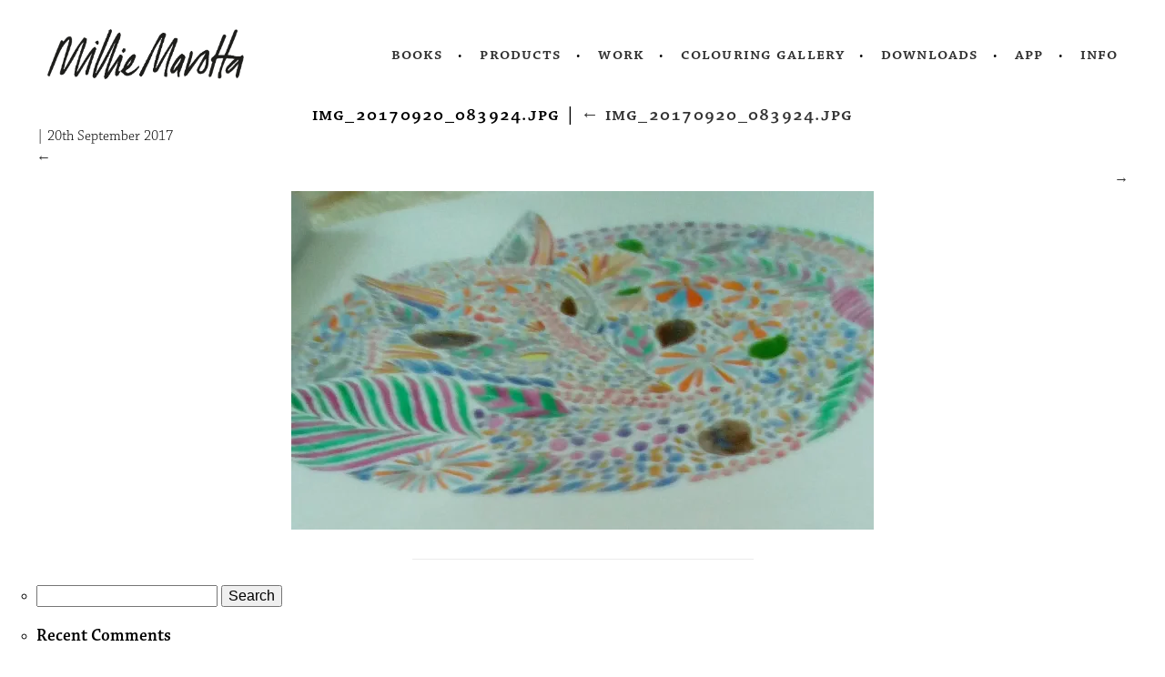

--- FILE ---
content_type: text/css
request_url: https://milliemarotta.co.uk/wp-content/themes/millie/style.css?v=846531254542&ver=6.9
body_size: 3845
content:
@charset "UTF-8";figure{position:relative}figure embed,figure img,figure object,figure video{max-width:100%;display:inline-block;height:auto}

/*! normalize.css 2011-11-04T15:38 UTC - http://github.com/necolas/normalize.css */article,aside,details,figcaption,figure,footer,header,hgroup,nav,section{display:block}audio,canvas,video{display:inline-block;*display:inline;*zoom:1}[hidden],audio:not([controls]){display:none}html{font-size:100%;overflow-y:scroll;-webkit-text-size-adjust:100%;-ms-text-size-adjust:100%}body{margin:0}body,button,input,select,textarea{font-family:sans-serif}a:active,a:hover{outline:0}h1{font-size:2em}abbr[title]{border-bottom:1px dotted}b,strong{font-weight:700}blockquote{margin:1em 40px}dfn{font-style:italic}mark{background:#ff0;color:#000}code,kbd,pre,samp{font-family:monospace,serif;_font-family:courier new,monospace;font-size:1em}pre{white-space:pre;white-space:pre-wrap;word-wrap:break-word}q{quotes:none}q:after,q:before{content:"";content:none}small,sub,sup{font-size:75%}sub,sup{line-height:0;position:relative;vertical-align:baseline}sup{top:-.5em}sub{bottom:-.25em}ol,ul{margin-left:0;padding:0 0 0 40px}dd{margin:0 0 0 40px}nav ol,nav ul{list-style:none;list-style-image:none}img{border:0;-ms-interpolation-mode:bicubic}svg:not(:root){overflow:hidden}figure,form{margin:0}fieldset{border:1px solid silver;margin:0 2px;padding:.35em .625em .75em}legend{border:0;*margin-left:-7px}button,input,select,textarea{font-size:100%;margin:0;vertical-align:baseline;*vertical-align:middle}button,input{line-height:normal}button,input[type=button],input[type=reset],input[type=submit]{cursor:pointer;-webkit-appearance:button;*overflow:visible}input[type=checkbox],input[type=radio]{box-sizing:border-box;padding:0}input[type=search]{-webkit-appearance:textfield;box-sizing:content-box}input[type=search]::-webkit-search-decoration{-webkit-appearance:none}button::-moz-focus-inner,input::-moz-focus-inner{border:0;padding:0}textarea{overflow:auto;vertical-align:top}table{border-collapse:collapse;border-spacing:0}.cf:after,.cf:before{content:"";display:table}.cf:after{clear:both}.cf{zoom:1}::selection{background:rgba(235,236,51,.4)}::-moz-selection{background:rgba(235,236,51,.4)}.container{margin:0 1.38889%}.container:after{clear:both;content:"";display:table}@media screen and (min-width:61.5em){.container{margin:0 auto;max-width:1200px}}.acf-form-submit,.wrapper{padding:0 .75em;box-sizing:border-box;float:left}#menu{float:right;margin-top:3em;margin-right:.75em}@media screen and (max-width:45em){#menu{text-align:center}}#menu ul{margin:0;padding:0}#menu li{display:inline-block}#menu li+li,#menu li:after{margin-left:1em}#menu li:after{content:"\2022";position:relative;top:1px}#menu li:last-of-type:after{display:none}#menu li a:link,#menu li a:visited{border-bottom:1px solid transparent;font-size:1.125em;font-variant:small-caps;font-weight:700;letter-spacing:.0625em;text-decoration:none;text-transform:lowercase}#menu .current-menu-item a:link,#menu .current-menu-item a:visited,#menu li a:hover{border-bottom:1px solid gray}.pagination{float:left;width:100%}.nav-next,.nav-previous{width:50%}.nav-next{float:right;text-align:right}body{color:#000;font-family:chaparral-pro,sans-serif;font-weight:300;font-size:1em;line-height:1.5em;text-rendering:optimizeLegibility;overflow-x:hidden}p{margin:0}p+p{margin-top:1em}.small{font-size:.875em}ul{list-style-type:circle}a:link,a:visited{color:#333;text-decoration:none}a:hover{color:#333;text-decoration:underline}.entry-content a:link,.entry-content a:visited{color:#9cb4ab}.entry-content a:hover{color:#8bc5af}header[role=banner]{position:relative;z-index:1}.content-container{margin-top:1.5em}.social-icons{float:left;width:100%;text-align:center;margin:1.5em 0}.social-icon{height:1em;width:1em;opacity:1;transition:opacity .2s linear}.social-icon:hover{opacity:1}.social-icon-link+.social-icon-link{margin-left:.5em}#logo{width:50%;margin:1em 25% 0;padding:0 .75rem}@media screen and (min-width:40em){#logo{width:25%}}@media screen and (min-width:45em){#logo{width:20%;margin:1em .75em 0 0}}#logo img{max-width:100%}.byline{width:100%;text-align:center;margin:2em 0}.byline h1,.byline h2{color:#333;margin:0;font-weight:400}.byline h1{font-size:1.5em}.quote{font-style:italic;color:gray;margin:0}.quote_big p{font-size:1.25em;line-height:1.2}.quote-home{width:100%;margin-bottom:2em}@media screen and (min-width:45em){.quote-home{width:37.5%;margin:0 6.25%}}.quote-home-new{width:100%;margin-bottom:2em;text-align:center}@media screen and (min-width:45em){.quote-home-new{width:37.5%;margin:1.5em 31.25% 0}}.home-page-image{width:100%}@media screen and (min-width:40em){.home-page-image{margin-top:-2em}}.home-page-image.peacock{position:absolute;right:0;z-index:0;opacity:.25}@media screen and (min-width:40em){.home-page-image.peacock{margin-top:-6em}}@media screen and (min-width:40em){.home-page-image.colours{width:62.5%;margin-left:18.75%;margin-right:18.75%}}.contact-details{width:100%;margin-top:0}@media screen and (min-width:45em){.contact-details{width:50%}}.contact-details p{margin-bottom:.5em}.button{display:inline-block;text-decoration:none;background-color:#fafafa;border-radius:.25em;padding:.5em 1em;text-transform:uppercase;letter-spacing:.25em;-webkit-font-smoothing:antialiased;font-weight:700;font-size:.875em;border:.125em solid #ebebeb;border-bottom-width:.25em;transition:all .2s linear;position:relative;margin-bottom:1em}.button:link,.button:visited{color:#333}.button:hover{background-color:#9cb4ab}.button:active{top:1px}.button+.button{margin-left:1em}.button_buy:link,.button_buy:visited{background-color:#fafafa;border-color:#bdbdbd}.button_buy:hover{background-color:#fbf9f9;border-color:#cab0b0}.button_social-instagram:link,.button_social-instagram:visited{background-color:#315074;border-color:#19283a}.button_social-instagram:hover{background-color:#214f85;border-color:#112742}.button_social-facebook:link,.button_social-facebook:visited{background-color:#3b5998;border-color:#1e2d4c}.button_social-facebook:hover{background-color:#2652ad;border-color:#132957}.millies-books{text-align:center;margin:2em 0}.pad-right{margin-right:1em}footer[role=content-info]{text-align:center;margin-top:2em;margin-bottom:2em;color:gray}.copyright{margin-top:1.5em;font-size:.875rem}.entry-title{font-weight:700;font-size:1.25em;font-variant:small-caps;letter-spacing:.0625em;line-height:1.2;margin:0;text-align:center;text-transform:lowercase}.entry-link{background-color:hsla(0,0%,100%,.5);display:block;padding:.1875em .375em .125em;text-decoration:none}.entry-categories{font-style:italic}.entry-categories a{color:gray}.entry-content{text-align:center;width:100%}@media screen and (min-width:45em){.entry-content{margin:0 18.75%;width:62.5%}}.entry-content:after{border-top:1px solid #ebebeb;content:"";display:block;margin:1.5em 25% .75em;width:50%}.work-header{margin:1em 0}.work-gallery,.work-header{text-align:center;width:100%}.work-gallery{list-style-type:none;padding:0;margin:0}@media screen and (min-width:45em){.work-gallery{margin:0 6.25%;width:87.5%}}.work-gallery li{margin:0}.work-image-caption{color:gray;font-style:italic;margin:1.5em 0 3em;text-align:center}.work-image-caption:after{content:"";display:block;border-top:1px solid #ebebeb;width:50%;margin:.75em 25% 0}.portrait-image{max-width:75%;margin:0 auto}.all-work-header,.work-grid-item{margin-bottom:1.5em}.work-grid-item{position:relative;text-align:center;width:50%}@media screen and (min-width:45em){.work-grid-item{width:25%}.work-grid-item:hover .work-grid-item-title-wrap{transform:translateY(-50%);opacity:1}.work-grid-item.millie_creature{width:16.666666667%}.work-grid-item.category-books{width:33.333333333%}}.work-grid-item a:hover{text-decoration:none}.work-grid-item-title-wrap{transition:all .1s linear;left:0;position:absolute;right:0;top:50%}.no-touch .work-grid-item-title-wrap{opacity:0}.touch .work-grid-item-title-wrap{opacity:1;transform:translateY(-50%)}.tax-colouring_book .work-grid-item figure{height:0;padding-bottom:100%}.acf-form{float:left;text-align:center;width:100%}@media screen and (min-width:61.5em){.acf-form{margin:0 25%;width:50%}}.acf-field .acf-label label{color:gray;font-size:1em!important;letter-spacing:.125em;text-transform:uppercase;-webkit-font-smoothing:antialiased}.acf-image-uploader .view{width:100%}.acf-button{box-sizing:border-box;width:100%}.acf-button:focus{border-color:#9cb4ab;outline:none}.acf-form-submit{width:100%}.acf-form-submit input{color:#333;font-family:chaparral-pro,sans-serif;font-weight:600;width:100%}.acf-input-wrap input{border:1px solid #ebebeb;text-align:center}.acf-input-wrap input:focus{border-color:#9cb4ab;outline:none}.colouring-image{text-align:center;width:100%}.colouring-image img{display:inline-block}.colouring-submit{margin:1.5em 0 3em;text-align:left;width:100%;line-height:2}.colouring-submit strong{float:left;margin-right:.75em}@media screen and (min-width:61.5em){.colouring-submit{width:66.666666666%}}.colouring-submit a{margin-right:.75em;float:left;display:block}.colouring-submit .current{color:#9cb4ab;text-decoration:underline}.colouring-button-wrap,.colouring_button_wrap{float:right;margin-top:.75em;width:100%}@media screen and (min-width:61.5em){.colouring-button-wrap,.colouring_button_wrap{width:33.333333333%}}#message{text-align:center;background-color:#fafafa;border-radius:.25em}#message.updated{margin:0 12.5%;font-size:1.25em;line-height:1.5;text-align:center;padding:1.5em .75em}#message strong{font-size:1.5em;text-transform:lowercase;font-variant:small-caps;letter-spacing:.0625em;margin-bottom:.375em}.type-colouring_submission{margin-top:3em}.type-page .entry-title{font-size:1.25em;margin:1.5em 0 .75em}.type-page .entry-content{position:relative;text-align:left}.info-panel{display:none}.info-panel:first-of-type{display:block}.page-anchors{border-bottom:.125em solid #ebebeb;margin:1.5em 0 0;padding:0 0 .75em;text-align:center}@media screen and (min-width:45em){.page-anchors{border-bottom:0;border-right:.125em solid #ebebeb;list-style:none;margin:0 1.5em 0 0;padding:0 .75em 0 0;position:absolute;right:100%;text-align:right}.page-anchors li{display:block}}.page-anchors ul{list-style-type:none;margin:0;padding:0}.page-anchors li{display:inline}.page-anchors a{font-size: 1.25em;line-height: 1.5;font-variant:small-caps;font-weight:700;letter-spacing:.0625em;text-transform:lowercase}.page-image{margin:0 12.5%;width:75%}details{margin: .75em 0;}summary{font-size: 1.125em;cursor: pointer;}summary:focus{outline: none;}.app-button-wrap{text-align:center;margin-top:1.5em}.app-button{width:6rem}.creature-contents{list-style-type:none;padding:0;margin:2em 0;column-count:3;column-gap:1.5em}.creature-crop{margin:0 25%;width:50%}@media screen and (min-width:61.5em){.creature-crop{margin:0 31.25% 1.5em;width:37.5%}}.type-millie_creature .entry-content p{text-align:left}.scientific_name{text-align:center}.home-gallery{list-style-type:none;margin:1.5em 0;width:100%;opacity:0}.home-gallery.slick-initialized{opacity:1}@media screen and (min-width:55.5em){.home-gallery{margin:1.5em 18.75%;width:62.5%}}.slick-slider{box-sizing:border-box;-webkit-touch-callout:none;-webkit-user-select:none;-moz-user-select:none;-ms-user-select:none;user-select:none;-ms-touch-action:pan-y;touch-action:pan-y;-webkit-tap-highlight-color:transparent}.slick-list,.slick-slider{position:relative;display:block}.slick-list{overflow:hidden;margin:0;padding:0}.slick-list:focus{outline:none}.slick-list.dragging{cursor:pointer;cursor:hand}.slick-slider .slick-list,.slick-slider .slick-track{transform:translateZ(0)}.slick-track{position:relative;left:0;top:0;display:block}.slick-track:after,.slick-track:before{content:"";display:table}.slick-track:after{clear:both}.slick-loading .slick-track{visibility:hidden}.slick-slide{float:left;height:100%;min-height:1px;display:none}[dir=rtl] .slick-slide{float:right}.slick-slide img{display:block}.slick-slide.slick-loading img{display:none}.slick-slide.dragging img{pointer-events:none}.slick-initialized .slick-slide{display:block}.slick-loading .slick-slide{visibility:hidden}.slick-vertical .slick-slide{display:block;height:auto;border:1px solid transparent}.slick-arrow.slick-hidden{display:none}.slick-loading .slick-list{background:#fff url(ajax-loader.gif) 50% no-repeat}@font-face{font-family:slick;src:url(fonts/slick.eot);src:url(fonts/slick.eot?#iefix) format("embedded-opentype"),url(fonts/slick.woff) format("woff"),url(fonts/slick.ttf) format("truetype"),url(fonts/slick.svg#slick) format("svg");font-weight:400;font-style:normal}.slick-next,.slick-prev{position:absolute;display:block;height:20px;width:20px;line-height:0;font-size:0;cursor:pointer;top:50%;transform:translateY(-50%);padding:0;border:none}.slick-next,.slick-next:focus,.slick-next:hover,.slick-prev,.slick-prev:focus,.slick-prev:hover{background:transparent;color:transparent;outline:none}.slick-next:focus:before,.slick-next:hover:before,.slick-prev:focus:before,.slick-prev:hover:before{opacity:1}.slick-next.slick-disabled:before,.slick-prev.slick-disabled:before{opacity:.25}.slick-next:before,.slick-prev:before{font-family:slick;font-size:20px;line-height:1;color:#fff;opacity:.75;-webkit-font-smoothing:antialiased;-moz-osx-font-smoothing:grayscale}.slick-prev{left:-25px}[dir=rtl] .slick-prev{left:auto;right:-25px}.slick-prev:before{content:"←"}[dir=rtl] .slick-prev:before{content:"→"}.slick-next{right:-25px}[dir=rtl] .slick-next{left:-25px;right:auto}.slick-next:before{content:"→"}[dir=rtl] .slick-next:before{content:"←"}.slick-dotted.slick-slider{margin-bottom:30px}.slick-dots{position:absolute;bottom:-25px;list-style:none;display:block;text-align:center;padding:0;margin:0;width:100%}.slick-dots li{position:relative;display:inline-block;margin:0 5px;padding:0}.slick-dots li,.slick-dots li button{height:10px;width:10px;cursor:pointer}.slick-dots li button{border:0;background:transparent;display:block;outline:none;line-height:0;font-size:0;color:transparent;padding:5px}.slick-dots li button:focus,.slick-dots li button:hover{outline:none}.slick-dots li button:focus:before,.slick-dots li button:hover:before{opacity:1}.slick-dots li button:before{position:absolute;top:0;left:0;content:"•";width:10px;height:10px;font-family:slick;font-size:8px;line-height:10px;text-align:center;color:#000;opacity:.25;-webkit-font-smoothing:antialiased;-moz-osx-font-smoothing:grayscale}.slick-dots li.slick-active button:before{color:#000;opacity:.75}


--- FILE ---
content_type: text/javascript
request_url: https://milliemarotta.co.uk/wp-content/themes/millie/js/site.min.js?v=846531254542&ver=6.9
body_size: 71
content:
jQuery(document).ready(function(e){if(jQuery(".home-gallery").length&&jQuery(".home-gallery").slick({autoplay:!0,autoplaySpeed:7e3,dots:!0,adaptiveHeight:!0}),jQuery(".acf-field--post-title").hide().next(".acf-field").css("border-top",0),$submissionNameField=jQuery("#acf-field_574ad7c763d44"),$submissionNameField.change(function(){submissionName=$submissionNameField.val(),jQuery("#acf-_post_title").val(submissionName)}),jQuery(".page-anchors").length){var a=window.location.hash;jQuery(".page-anchors a").click(function(e){e.preventDefault(),a=jQuery(this).attr("href"),jQuery(".info-panel").hide(),jQuery(a).show()})}});